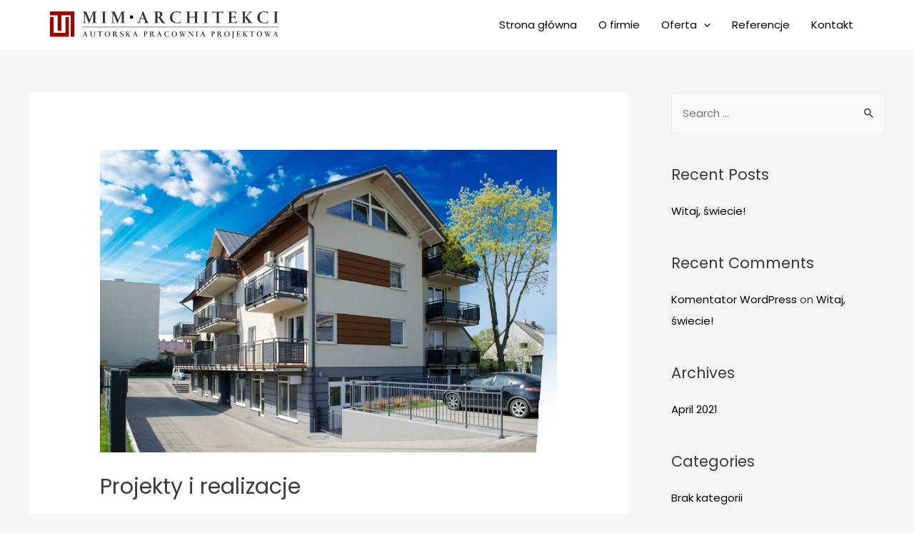

--- FILE ---
content_type: text/css
request_url: https://mimarchitekci.pl/wp-content/themes/astra-child/style.css?ver=1.0.0
body_size: 1513
content:
/**
Theme Name: Astra Child
Author: Brainstorm Force
Author URI: http://wpastra.com/about/
Description: Astra is the fastest, fully customizable & beautiful theme suitable for blogs, personal portfolios and business websites. It is very lightweight (less than 50KB on frontend) and offers unparalleled speed. Built with SEO in mind, Astra comes with schema.org code integrated so search engines will love your site. Astra offers plenty of sidebar options and widget areas giving you a full control for customizations. Furthermore, we have included special features and templates so feel free to choose any of your favorite page builder plugin to create pages flexibly. Some of the other features: # WooCommerce Ready # Responsive # Compatible with major plugins # Translation Ready # Extendible with premium addons # Regularly updated # Designed, Developed, Maintained & Supported by Brainstorm Force. Looking for a perfect base theme? Look no further. Astra is fast, fully customizable and beautiful theme!
Version: 1.0.0
License: GNU General Public License v2 or later
License URI: http://www.gnu.org/licenses/gpl-2.0.html
Text Domain: astra-child
Template: astra
*/
* 
#gw_go_portfolio_mim .gw-gopf-style-flex .gw-gopf-cats > span.gw-gopf-current a {
    background: #990100 !important;
}



#wpforms-514-field_0,
#wpforms-514-field_1,
#wpforms-514-field_2,
#wpforms-514-field_3 {
	border-top: none;
	border-left: none;
	border-right: none;
	/*border-bottom: solid #ccc 2px;*/
}

#wpforms-submit-514 {
	background: #990100 !important;
	color: #fff;
}


.foot_title {
	    padding-bottom: 10px;
    display: inline-block;
}
h2, h3, h4, h5 {
	    color: #3a3a3a !important;
    font-family: 'Poppins',sans-serif !important;
}


.nagl h2 {
    word-wrap: break-word;
    hyphens: manual;
    text-align: center;
    border: 0;
    font-style: inherit;
    outline: 0;
    vertical-align: baseline;
    clear: both;
    box-sizing: border-box;
    padding: 0;
    line-height: 1.3;
    color: #3a3a3a !important;
    font-family: 'Poppins',sans-serif !important;
    text-transform: inherit;
    margin: 0;
    font-size: 40px;
    font-weight: 700;
}
div.MaciejM h2{
    color: #cccccc !important;
    font-weight: 400 !important;
}

#slajder > div > div > div > div > div > div > div.elementor-image-carousel.swiper-wrapper.swiper-image-stretch > div.swiper-slide.swiper-slide-active > figure {
    /*margin-top: -265px;*/    
}

#sp-testimonial-free-787 > div.slick-list.draggable > div > div > div > div.tfree-testimonial-title > h3,
#tss-container-1677234461 > div > div > div > div.tss-meta-info.tss-left > div.profile-img-wrapper,
div.gw-gopf-post-header > div.gw-gopf-post-overlay > div.gw-gopf-post-overlay-inner > a:nth-child(2) {
    display: none !important;
}

footer {
    /*width: 1120px;
    margin: 0 auto;*/
}
#colophon > div.site-below-footer-wrap.ast-builder-grid-row-container.site-footer-focus-item.ast-builder-grid-row-2-equal.ast-builder-grid-row-tablet-2-equal.ast-builder-grid-row-mobile-full.ast-footer-row-stack.ast-footer-row-tablet-stack.ast-footer-row-mobile-stack > div > div {
    border-top: 1px solid #3a3a3a;
}



#gw_go_portfolio_mim .gw-gopf-style-flex a.gw-gopf-post-overlay-circle {
    background: #3a3a3a !important;
}


@media only screen and (min-width: 990px) {
    #colophon > div.site-below-footer-wrap.ast-builder-grid-row-container.site-footer-focus-item.ast-builder-grid-row-2-equal.ast-builder-grid-row-tablet-2-equal.ast-builder-grid-row-mobile-full.ast-footer-row-stack.ast-footer-row-tablet-stack.ast-footer-row-mobile-stack > div > div {
        padding-left: 0;        
        padding-right: 0;        
    }

}



@media only screen and (max-width: 769px) {
    .elementor-12 .elementor-element.elementor-element-0b7bda4 {
        margin-top: 0px;
        margin-bottom: 0px;
        z-index: 0;
    }


    #post-12 > div > div > div > section.elementor-section.elementor-top-section.elementor-element.elementor-element-61d782a.elementor-section-boxed.elementor-section-height-default.elementor-section-height-default {

    }
    .head_l {
            padding: 0px 0px 37px 19px;
    }
    .elementor-12 .elementor-element.elementor-element-93828f7 img {
        width: 100%;
        opacity: 0.77;
    }


}



--- FILE ---
content_type: image/svg+xml
request_url: https://mimarchitekci.pl/wp-content/uploads/2021/06/logo.svg
body_size: 13248
content:
<?xml version="1.0" encoding="UTF-8" standalone="no"?><!DOCTYPE svg PUBLIC "-//W3C//DTD SVG 1.1//EN" "http://www.w3.org/Graphics/SVG/1.1/DTD/svg11.dtd"><svg width="100%" height="100%" viewBox="0 0 2686 315" version="1.1" xmlns="http://www.w3.org/2000/svg" xmlns:xlink="http://www.w3.org/1999/xlink" xml:space="preserve" xmlns:serif="http://www.serif.com/" style="fill-rule:evenodd;clip-rule:evenodd;stroke-linecap:round;stroke-linejoin:round;stroke-miterlimit:10;"><g><path d="M0,0l287.028,0l-0,289.944l-43.492,-0l0,-224.787l0.021,-21.069l-110.578,0l0,179.81l-42.582,0l0,-179.81l-90.397,0l0,-44.088Zm222.488,289.944l0,-224.787l-40.517,0l-0,179.829l-140.567,0l-0,-179.829l-41.404,0l0,224.787l222.488,-0Z" style="fill:#990100;"/><path d="M379.914,179.14l2303.4,-0" style="fill:none;fill-rule:nonzero;stroke:#000;stroke-width:4.17px;"/><path d="M550.11,6.285l-5.056,0c-4.045,0 -7.078,0.745 -9.154,2.337c-2.128,1.543 -3.14,3.89 -3.14,7.03l0.692,103.4c0,4.471 0.905,7.456 2.715,9.053c1.756,1.543 4.949,2.342 9.526,2.342l4.204,-0l0,3.778l-4.63,0l-5.961,-0.213l-10.164,-0.324l-5.961,-0.16l-5.109,0.059l-6.706,0.212l-8.675,0.213c-2.82,0.155 -4.789,0.213 -5.96,0.213l-5.642,0l0,-3.778c5.163,-0 8.835,-0.272 11.177,-0.852c2.235,-0.537 3.885,-1.602 4.843,-3.246c0.904,-1.65 1.383,-4.37 1.383,-8.148l0,-0.426l-0.638,-100.58l-46.195,118.893l-4.683,-0l-47.313,-111.501l-1.49,92.235l0,1.379c0,3.087 0.426,5.434 1.278,7.19c0.904,1.697 2.661,2.975 5.268,3.778c2.608,0.852 6.121,1.278 10.538,1.278l3.832,-0l-0,3.778l-3.619,0l-3.885,-0.213c-2.182,-0.111 -4.524,-0.159 -7.025,-0.213l-5.801,-0.212l-4.364,-0.059l-3.885,0.059l-5.269,0.212c-2.235,0.054 -4.417,0.102 -6.546,0.213c-2.076,0.155 -3.566,0.213 -4.471,0.213l-3.512,0l-0,-3.778c5.694,-0 9.846,-0.485 12.4,-1.389c2.555,-0.905 4.258,-2.449 5.109,-4.572c0.852,-2.129 1.331,-5.694 1.49,-10.543l1.703,-86.104l0,-1.064c0,-6.227 -1.596,-11.235 -4.949,-14.955c-3.3,-3.672 -7.77,-5.535 -13.305,-5.535l-2.235,0l-0,-3.837l3.512,0c1.81,0 3.247,0 4.258,0.059l3.725,0.213c1.49,0.053 2.927,0.106 4.258,0.266c1.33,0.101 2.288,0.154 2.767,0.154c0.958,-0 2.608,-0.053 5.056,-0.154c2.342,-0.16 4.896,-0.213 7.504,-0.266l6.174,-0.213l4.896,-0.059l3.087,0l40.606,97.451l37.733,-97.451c2.98,0 5.269,0 6.706,0.059l5.055,0.213c1.916,0.053 3.832,0.106 5.748,0.266c1.863,0.101 3.459,0.154 4.737,0.154l6.333,-0.213l7.717,-0.314c1.17,-0.106 2.927,-0.165 5.322,-0.165l3.991,0l0,3.837Zm112.506,127.94l-6.333,0c-0.905,0 -2.661,-0.058 -5.215,-0.213c-2.555,-0.111 -5.163,-0.159 -7.877,-0.213l-6.493,-0.212c-1.596,-0.059 -3.565,-0.059 -6.013,-0.059c-1.491,0 -3.619,0.059 -6.334,0.16l-8.089,0.324c-2.714,0.155 -4.843,0.213 -6.386,0.213l-6.014,0l-0,-3.778l3.406,-0c5.269,-0 8.834,-0.852 10.804,-2.608c2.022,-1.703 3.033,-4.683 3.033,-9l0,-101.005c0,-4.417 -0.958,-7.451 -2.927,-9.101c-1.969,-1.655 -5.588,-2.448 -10.91,-2.448l-3.406,0l-0,-3.837l6.333,0l5.588,0.059l6.706,0.213c2.98,0.053 5.694,0.106 8.302,0.266c2.555,0.101 4.204,0.154 5.056,0.154c0.958,-0 2.395,-0.053 4.151,-0.154c1.809,-0.16 3.725,-0.213 5.748,-0.266l5.002,-0.213c1.331,-0.059 3.14,-0.059 5.535,-0.059l6.333,0l0,3.837l-3.619,0c-5.109,0 -8.674,0.793 -10.644,2.502c-1.969,1.644 -2.927,4.683 -2.927,9.047l0,101.005c0,4.317 1.012,7.297 3.034,9c2.022,1.756 5.588,2.608 10.804,2.608l3.352,-0l0,3.778Zm222.246,-127.94l-5.11,0c-3.991,0 -7.078,0.745 -9.153,2.337c-2.076,1.543 -3.14,3.89 -3.14,7.03l0.745,103.4c-0,4.471 0.904,7.456 2.661,9.053c1.809,1.543 4.949,2.342 9.526,2.342l4.258,-0l-0,3.778l-4.684,0l-5.907,-0.213l-10.218,-0.324l-5.961,-0.16l-5.056,0.059l-6.759,0.212l-8.621,0.213c-2.874,0.155 -4.843,0.213 -6.014,0.213l-5.641,0l-0,-3.778c5.162,-0 8.887,-0.272 11.176,-0.852c2.288,-0.537 3.938,-1.602 4.843,-3.246c0.905,-1.65 1.437,-4.37 1.437,-8.148l-0,-0.426l-0.692,-100.58l-46.195,118.893l-4.683,-0l-47.259,-111.501l-1.543,92.235l-0,1.379c-0,3.087 0.479,5.434 1.33,7.19c0.852,1.697 2.608,2.975 5.216,3.778c2.607,0.852 6.12,1.278 10.59,1.278l3.832,-0l0,3.778l-3.619,0l-3.938,-0.213c-2.182,-0.111 -4.524,-0.159 -7.025,-0.213l-5.801,-0.212l-4.364,-0.059l-3.885,0.059l-5.216,0.212c-2.288,0.054 -4.47,0.102 -6.599,0.213c-2.075,0.155 -3.566,0.213 -4.47,0.213l-3.46,0l0,-3.778c5.695,-0 9.793,-0.485 12.347,-1.389c2.608,-0.905 4.311,-2.449 5.163,-4.572c0.798,-2.129 1.277,-5.694 1.437,-10.543l1.756,-86.104l-0,-1.064c-0,-6.227 -1.65,-11.235 -4.95,-14.955c-3.299,-3.672 -7.77,-5.535 -13.358,-5.535l-2.182,0l0,-3.837l3.513,0c1.809,0 3.193,0 4.204,0.059l3.779,0.213c1.49,0.053 2.874,0.106 4.204,0.266c1.384,0.101 2.289,0.154 2.821,0.154c0.904,-0 2.608,-0.053 5.002,-0.154c2.395,-0.16 4.897,-0.213 7.558,-0.266l6.173,-0.213l4.843,-0.059l3.087,0l40.66,97.451l37.679,-97.451c3.034,0 5.269,0 6.759,0.059l5.056,0.213c1.916,0.053 3.778,0.106 5.694,0.266c1.863,0.101 3.46,0.154 4.737,0.154l6.386,-0.213l7.717,-0.314c1.118,-0.106 2.927,-0.165 5.269,-0.165l4.045,0l-0,3.837Zm278.764,127.94l-5.854,0c-0.958,0 -2.714,-0.058 -5.269,-0.213c-2.608,-0.111 -5.322,-0.159 -8.089,-0.213l-6.387,-0.212l-4.789,-0.059c-1.97,0 -3.407,0 -4.311,0.059l-3.513,0.212l-4.896,0.213l-5.748,0.213l-6.865,0l-0,-3.778c3.885,-0 6.812,-0.485 8.675,-1.389c1.916,-0.905 2.874,-2.922 2.874,-6.174c-0,-3.619 -1.065,-7.823 -3.194,-12.554l-10.005,-24.327l-41.884,-0l-8.674,22.357c-1.916,5.11 -2.874,9.415 -2.874,12.928c-0,3.943 1.277,6.498 3.831,7.557c2.608,1.064 5.855,1.602 9.74,1.602l-0,3.778l-4.63,0c-0.639,0 -1.916,-0.058 -3.832,-0.213c-1.863,-0.111 -3.885,-0.159 -6.014,-0.213l-5.003,-0.212l-4.098,-0.059c-1.064,0 -2.554,0.059 -4.31,0.16l-5.376,0.324c-1.809,0.155 -3.246,0.213 -4.364,0.213l-5.428,0l-0,-3.778c4.577,-0 8.036,-0.485 10.378,-1.491c2.341,-0.963 4.843,-3.565 7.344,-7.668c2.555,-4.205 5.748,-11.118 9.473,-20.809l39.33,-100l7.503,-0l43.268,107.349c2.927,7.02 5.641,12.241 8.089,15.482c2.449,3.299 4.737,5.269 6.813,6.014c2.128,0.75 4.843,1.123 8.089,1.123l-0,3.778Zm-60.617,-56.253l-17.882,-45.135l-17.616,45.135l35.498,0Zm257.263,55.402c-8.674,1.756 -17.296,2.714 -25.918,2.714c-7.291,-0 -12.719,-1.384 -16.391,-4.157c-3.672,-2.762 -7.398,-7.344 -11.283,-13.73l-23.842,-40.069c-1.756,-2.933 -3.406,-4.843 -5.056,-5.86c-1.65,-1.006 -4.204,-1.49 -7.77,-1.49l-1.011,0c-1.65,0 -3.619,0.272 -5.961,0.697l0,44.013c0,5.849 0.958,9.84 2.927,11.868c1.969,2.075 5.482,3.087 10.697,3.087l3.353,-0l0,3.778l-6.333,0c-0.851,0 -2.608,-0.058 -5.269,-0.213c-2.607,-0.111 -5.428,-0.159 -8.408,-0.213l-6.653,-0.212l-5.269,-0.059c-1.543,0 -3.618,0.059 -6.226,0.16l-8.036,0.324c-2.661,0.155 -4.79,0.213 -6.334,0.213l-6.226,0l-0,-3.778l3.619,-0c5.109,-0 8.675,-0.852 10.75,-2.608c2.076,-1.703 3.087,-4.683 3.087,-9l-0,-98.93c-0,-3.778 -0.479,-6.604 -1.49,-8.414c-0.958,-1.857 -2.768,-3.086 -5.376,-3.725c-2.607,-0.527 -6.333,-0.851 -11.176,-0.851l0,-3.779c0.479,-0 8.888,-0.58 25.12,-1.751c7.291,-0.639 15.327,-0.91 24.215,-0.91c18.627,-0 31.932,2.719 39.915,8.095c8.036,5.423 11.974,12.98 11.974,22.719c0,6.711 -1.703,12.613 -5.162,17.722c-3.513,5.109 -9.527,10.006 -17.988,14.694l32.144,47.312c4.95,7.393 9.633,12.502 14.05,15.274c4.311,2.763 9.42,4.205 15.327,4.359l0,2.72Zm-65.14,-96.759c-0,-6.062 -0.852,-11.277 -2.715,-15.694c-1.809,-4.476 -4.523,-7.93 -8.142,-10.431c-3.619,-2.507 -8.143,-3.779 -13.412,-3.779c-3.086,-0 -5.694,0.154 -7.823,0.479l0,56.94c4.471,0.271 7.398,0.425 8.675,0.425c8.622,0 14.635,-2.336 18.148,-7.019c3.566,-4.684 5.269,-11.661 5.269,-20.921m244.863,70.788l-4.257,12.666c-0.958,2.815 -1.757,5.423 -2.395,7.77c-0.639,2.336 -1.118,4.359 -1.437,5.96c-10.431,1.485 -22.459,2.236 -36.136,2.236c-18.627,-0 -34.38,-2.608 -47.153,-7.77c-12.773,-5.109 -22.352,-12.667 -28.685,-22.565c-6.387,-9.846 -9.527,-21.714 -9.527,-35.61c0,-5.636 0.905,-12.187 2.768,-19.579c1.809,-7.345 5.481,-14.902 10.91,-22.672c5.375,-7.77 13.358,-14.321 23.949,-19.531c10.644,-5.221 24.268,-7.829 40.872,-7.829l18.734,0.639c1.383,-0 3.299,0.111 5.641,0.271c2.448,0.106 4.311,0.208 5.748,0.208c1.383,0.058 2.873,0.111 4.47,0.271c1.543,0.101 2.661,0.154 3.353,0.154l9.739,0c-0.106,5.168 -0.213,10.703 -0.213,16.717l0,12.075l-3.566,0c-0.319,-7.078 -2.98,-12.501 -8.089,-16.067c-1.863,-1.33 -4.311,-2.506 -7.344,-3.411c-2.981,-0.953 -6.706,-1.756 -11.017,-2.337c-4.364,-0.638 -8.781,-0.958 -13.198,-0.958c-19.532,0 -33.635,5.216 -42.31,15.482c-8.675,10.33 -13.039,24.854 -13.039,43.539c0,14.263 2.715,26.072 8.143,35.551c5.428,9.414 12.507,16.338 21.341,20.644c8.835,4.369 18.361,6.492 28.739,6.492c21.288,0 34.699,-7.445 40.181,-22.346l3.778,-0Zm205.588,26.822l-6.44,0c-0.852,0 -2.661,-0.058 -5.375,-0.213c-2.714,-0.111 -5.535,-0.159 -8.409,-0.213l-6.652,-0.212l-5.269,-0.059l-4.258,0.059l-5.268,0.212c-2.289,0.054 -4.418,0.102 -6.546,0.213c-2.076,0.155 -3.513,0.213 -4.418,0.213l-6.067,0l0,-3.778l3.353,-0c4.896,-0 8.409,-0.852 10.591,-2.507c2.182,-1.698 3.246,-4.683 3.246,-9.101l0,-48.264l-65.141,-0l0,48.264c0,4.045 1.012,6.978 2.927,8.787c1.863,1.857 5.589,2.821 10.911,2.821l3.406,-0l-0,3.778l-6.334,0l-4.843,-0.213c-2.661,-0.111 -5.481,-0.159 -8.408,-0.213l-6.866,-0.212l-5.481,-0.059l-4.63,0.059l-5.109,0.212l-6.387,0.213c-2.129,0.155 -3.672,0.213 -4.683,0.213l-6.014,0l0,-3.778l3.619,-0c5.482,-0 9.154,-0.964 10.91,-2.821c1.81,-1.868 2.714,-4.742 2.714,-8.787l0,-101.218c0,-4.103 -0.958,-6.977 -2.874,-8.733c-1.862,-1.757 -5.534,-2.603 -10.963,-2.603l-3.406,0l0,-3.837l6.227,0l5.056,0.059l6.546,0.213c2.874,0.053 5.694,0.106 8.462,0.266c2.767,0.101 4.63,0.154 5.641,0.154c1.224,-0 2.767,-0.053 4.683,-0.154c1.916,-0.16 3.832,-0.213 5.748,-0.266l4.896,-0.213c1.277,-0.059 3.034,-0.059 5.375,-0.059l6.121,0l-0,3.837l-3.406,0c-5.695,0 -9.474,0.846 -11.23,2.603c-1.756,1.756 -2.608,4.683 -2.608,8.733l0,43.369l65.141,-0l0,-43.369c0,-4.204 -0.905,-7.19 -2.82,-8.834c-1.916,-1.709 -5.588,-2.502 -11.017,-2.502l-3.353,0l0,-3.837l6.28,0l5.056,0.059l6.546,0.213c2.821,0.053 5.641,0.106 8.462,0.266c2.874,0.101 4.737,0.154 5.801,0.154c1.171,-0 2.821,-0.053 5.003,-0.154c2.182,-0.16 4.364,-0.213 6.546,-0.266l5.002,-0.213l4.045,-0.059l5.961,0l-0,3.837l-3.353,0c-5.375,0 -9.048,0.905 -10.964,2.714c-1.915,1.81 -2.873,4.684 -2.873,8.622l-0,101.218c-0,3.305 0.479,5.748 1.437,7.403c0.957,1.597 2.448,2.714 4.417,3.353c2.075,0.532 4.683,0.852 7.983,0.852l3.353,-0l-0,3.778Zm113.304,0l-6.333,0c-0.905,0 -2.661,-0.058 -5.216,-0.213c-2.554,-0.111 -5.215,-0.159 -7.929,-0.213l-6.493,-0.212c-1.597,-0.059 -3.566,-0.059 -5.961,-0.059c-1.543,0 -3.672,0.059 -6.333,0.16l-8.089,0.324c-2.714,0.155 -4.896,0.213 -6.387,0.213l-6.013,0l-0,-3.778l3.406,-0c5.215,-0 8.834,-0.852 10.803,-2.608c2.023,-1.703 3.034,-4.683 3.034,-9l-0,-101.005c-0,-4.417 -1.011,-7.451 -2.98,-9.101c-1.97,-1.655 -5.535,-2.448 -10.857,-2.448l-3.406,0l-0,-3.837l6.333,0l5.588,0.059l6.706,0.213c2.927,0.053 5.641,0.106 8.249,0.266c2.554,0.101 4.257,0.154 5.055,0.154c1.012,-0 2.395,-0.053 4.205,-0.154c1.809,-0.16 3.672,-0.213 5.748,-0.266l4.949,-0.213c1.33,-0.059 3.193,-0.059 5.588,-0.059l6.333,0l0,3.837l-3.619,0c-5.109,0 -8.675,0.793 -10.697,2.502c-1.916,1.644 -2.927,4.683 -2.927,9.047l-0,101.005c-0,4.317 1.011,7.297 3.087,9c2.022,1.756 5.588,2.608 10.75,2.608l3.406,-0l0,3.778Zm177.967,-102.554l-3.779,0c-0.426,-5.322 -1.331,-9.42 -2.661,-12.241c-1.331,-2.772 -3.459,-4.683 -6.28,-5.8c-2.821,-1.017 -6.918,-1.544 -12.294,-1.544l-27.035,0l-0,106.753c-0,4.045 0.958,6.919 2.98,8.787c1.969,1.857 5.641,2.821 11.07,2.821l3.406,-0l-0,3.778l-6.44,0c-0.905,0 -2.661,-0.058 -5.375,-0.213c-2.714,-0.111 -5.535,-0.159 -8.462,-0.213l-6.652,-0.212l-5.216,-0.059l-3.459,0.059l-4.417,0.212l-6.546,0.213c-2.448,0.155 -4.577,0.213 -6.28,0.213l-6.333,0l-0,-3.778l4.044,-0c5.003,-0 8.462,-0.852 10.431,-2.608c1.969,-1.703 2.981,-4.683 2.981,-9l-0,-106.753l-27.036,0c-5.322,0 -9.42,0.527 -12.294,1.544c-2.874,1.117 -4.949,3.028 -6.28,5.848c-1.277,2.826 -2.128,6.919 -2.607,12.193l-3.779,0l0.692,-31.671l3.566,0c1.596,1.118 3.299,1.969 5.109,2.448c1.703,0.479 3.725,0.692 5.96,0.692l97.552,-0c2.608,-0 4.577,-0.154 6.014,-0.527c1.383,-0.378 3.14,-1.224 5.215,-2.613l3.459,0l0.746,31.671Zm163.49,74.454l-9.366,28.1c-1.757,0 -4.95,-0.058 -9.58,-0.213c-4.63,-0.111 -9.526,-0.159 -14.742,-0.213l-12.294,-0.212l-10.963,-0.059l-9.154,0.059l-12.187,0.212l-15.7,0.213c-5.109,0.155 -8.728,0.213 -10.697,0.213l-5.801,0l0,-3.778l3.566,-0c5.269,-0 8.888,-0.852 10.857,-2.608c1.969,-1.703 2.98,-4.683 2.98,-9l0,-101.378c0,-4.369 -0.958,-7.344 -2.874,-8.839c-1.916,-1.544 -5.535,-2.284 -10.963,-2.284l-3.353,0l0,-3.89l8.728,0l8.675,0.112l11.229,0.16l12.028,0.207c3.14,0.059 5.482,0.16 6.865,0.213c1.224,-0 4.045,-0.053 8.515,-0.154c4.418,-0.112 9.048,-0.213 13.891,-0.266l11.229,-0.16l8.728,-0.112l8.994,0l0.426,28.845l-3.512,0c-0.267,-7.605 -2.289,-13.033 -6.121,-16.333c-3.725,-3.246 -9.366,-4.896 -16.87,-4.896l-31.081,-0l0,50.926l26.77,-0c5.801,-0 10.058,-1.331 12.773,-3.933c2.661,-2.608 4.47,-6.333 5.322,-11.23l3.778,0l0,40.176l-3.778,-0c-0.692,-6.009 -2.874,-10.426 -6.6,-13.252c-3.778,-2.762 -9.526,-4.204 -17.349,-4.204l-21.129,-0l0,46.04c0,7.557 3.726,11.384 11.123,11.384l22.353,-0c14.741,-0 25.173,-6.653 31.293,-19.846l3.991,0Zm180.521,28.1l-6.705,0c-0.958,0 -2.821,-0.058 -5.589,-0.213l-8.408,-0.213l-6.653,-0.212l-5.215,-0.059l-3.406,0.059l-4.524,0.212l-6.706,0.213c-2.394,0.155 -4.523,0.213 -6.333,0.213l-3.832,0l0,-4.05l3.353,0c5.535,0 8.303,-1.485 8.303,-4.417c-0,-1.331 -1.012,-3.353 -2.928,-6.062l-35.231,-46.306c-1.437,-1.591 -2.554,-2.336 -3.353,-2.336c-0.585,-0 -0.851,0.266 -0.851,0.851l-0,47.147c-0,2.986 0.426,5.322 1.277,6.919c0.798,1.602 2.235,2.719 4.311,3.411c2.075,0.692 4.79,1.065 8.249,1.065l3.246,-0l0,3.778l-6.226,0c-0.905,0 -2.715,-0.058 -5.482,-0.213l-8.356,-0.213l-6.599,-0.212l-5.162,-0.059c-2.289,0 -3.992,0 -5.162,0.059l-4.258,0.212l-5.641,0.213c-2.023,0.155 -3.885,0.213 -5.642,0.213l-6.226,0l-0,-3.778l3.725,-0c3.459,-0 6.12,-0.373 8.143,-1.065c1.969,-0.692 3.406,-1.809 4.204,-3.411c0.852,-1.597 1.277,-3.933 1.277,-6.919l0,-101.431c0,-4.364 -0.958,-7.344 -2.927,-8.946c-1.969,-1.645 -5.588,-2.39 -10.91,-2.39l-3.246,0l-0,-3.837l6.439,0l4.471,0.059l7.078,0.213c3.14,0.053 6.174,0.106 9.101,0.266l5.002,0.154l5.269,-0.154l9.846,-0.373l5.322,-0.165l6.173,0l0,3.837l-3.459,0c-5.269,0 -8.888,0.745 -10.857,2.337c-1.969,1.543 -2.98,4.47 -2.98,8.786l-0,48.962c-0,0.58 0.213,0.846 0.638,0.846c0.799,0 1.81,-0.739 3.087,-2.283l47.099,-49.707c2.236,-2.56 3.3,-4.47 3.3,-5.7c0,-2.182 -3.193,-3.241 -9.579,-3.241l-6.014,0l-0,-3.837l4.683,0l4.204,0.059l5.322,0.213c2.289,0.053 4.577,0.106 6.866,0.266c2.235,0.101 3.725,0.154 4.577,0.154c0.745,-0 2.235,-0.053 4.417,-0.154c2.182,-0.16 4.47,-0.213 6.865,-0.266l5.375,-0.213l4.098,-0.059l3.14,0l0,3.837c-13.251,0.58 -25.545,7.02 -36.775,19.42l-29.962,31.932l43.321,56.737c4.576,6.062 8.462,10.112 11.601,12.188c3.194,2.017 7.132,3.246 11.815,3.613l0,4.05Zm186.269,-26.822l-4.258,12.666c-0.958,2.815 -1.756,5.423 -2.395,7.77c-0.638,2.336 -1.117,4.359 -1.436,5.96c-10.432,1.485 -22.459,2.236 -36.137,2.236c-18.626,-0 -34.379,-2.608 -47.152,-7.77c-12.773,-5.109 -22.352,-12.667 -28.686,-22.565c-6.386,-9.846 -9.526,-21.714 -9.526,-35.61c0,-5.636 0.905,-12.187 2.768,-19.579c1.862,-7.345 5.481,-14.902 10.91,-22.672c5.375,-7.77 13.358,-14.321 23.948,-19.531c10.644,-5.221 24.269,-7.829 40.873,-7.829l18.733,0.639c1.384,-0 3.3,0.111 5.642,0.271c2.448,0.106 4.31,0.208 5.747,0.208c1.437,0.058 2.874,0.111 4.471,0.271c1.543,0.101 2.661,0.154 3.353,0.154l9.739,0c-0.107,5.168 -0.213,10.703 -0.213,16.717l-0,12.075l-3.566,0c-0.319,-7.078 -2.98,-12.501 -8.036,-16.067c-1.916,-1.33 -4.364,-2.506 -7.397,-3.411c-2.981,-0.953 -6.706,-1.756 -11.017,-2.337c-4.364,-0.638 -8.781,-0.958 -13.198,-0.958c-19.532,0 -33.635,5.216 -42.31,15.482c-8.675,10.33 -13.039,24.854 -13.039,43.539c0,14.263 2.714,26.072 8.143,35.551c5.428,9.414 12.506,16.338 21.341,20.644c8.834,4.369 18.361,6.492 28.739,6.492c21.287,0 34.699,-7.445 40.18,-22.346l3.779,-0Zm116.817,26.822l-6.28,0c-0.958,0 -2.714,-0.058 -5.269,-0.213c-2.501,-0.111 -5.162,-0.159 -7.876,-0.213l-6.493,-0.212c-1.597,-0.059 -3.566,-0.059 -6.014,-0.059c-1.49,0 -3.619,0.059 -6.28,0.16l-8.142,0.324c-2.714,0.155 -4.843,0.213 -6.387,0.213l-5.96,0l-0,-3.778l3.353,-0c5.268,-0 8.834,-0.852 10.856,-2.608c1.97,-1.703 2.981,-4.683 2.981,-9l-0,-101.005c-0,-4.417 -0.958,-7.451 -2.927,-9.101c-1.97,-1.655 -5.588,-2.448 -10.91,-2.448l-3.353,0l-0,-3.837l6.28,0l5.588,0.059l6.759,0.213c2.927,0.053 5.641,0.106 8.249,0.266c2.554,0.101 4.204,0.154 5.056,0.154c1.011,-0 2.394,-0.053 4.204,-0.154c1.756,-0.16 3.672,-0.213 5.694,-0.266l5.003,-0.213c1.331,-0.059 3.14,-0.059 5.588,-0.059l6.28,0l0,3.837l-3.566,0c-5.162,0 -8.728,0.793 -10.697,2.502c-1.969,1.644 -2.927,4.683 -2.927,9.047l0,101.005c0,4.317 1.011,7.297 3.034,9c2.075,1.756 5.641,2.608 10.803,2.608l3.353,-0l0,3.778Z" style="fill:#333;"/><rect x="941.434" y="47.901" width="33.954" height="34.013"/><path d="M444.149,289.092l-2.661,0l-2.395,-0.053l-3.726,-0.106l-2.873,-0.107l-4.152,0l-1.596,0.107l-2.235,0.047l-2.661,0.112l-3.087,0l-0,-1.703c1.756,0 3.087,-0.213 3.938,-0.638c0.852,-0.432 1.277,-1.331 1.277,-2.768c0,-1.703 -0.479,-3.619 -1.436,-5.748l-4.524,-11.122l-19.106,-0l-3.991,10.218c-0.852,2.336 -1.278,4.31 -1.278,5.854c0,1.863 0.586,2.98 1.757,3.459c1.17,0.479 2.661,0.745 4.417,0.745l-0,1.703l-2.129,0l-1.703,-0.053l-2.767,-0.106l-2.289,-0.107l-1.863,0l-1.969,0.053l-2.448,0.16l-1.969,0.053l-2.501,0l-0,-1.703c2.075,0 3.672,-0.213 4.736,-0.692c1.065,-0.425 2.182,-1.596 3.353,-3.512c1.171,-1.863 2.608,-5.056 4.311,-9.42l17.935,-45.609l3.406,-0l19.744,48.909c1.331,3.246 2.555,5.588 3.673,7.078c1.117,1.49 2.182,2.395 3.14,2.767c0.958,0.32 2.182,0.479 3.672,0.479l-0,1.703Zm-27.621,-25.652l-8.143,-20.542l-8.036,20.542l16.179,0Zm119.744,-32.677l-2.076,0c-2.288,0 -3.938,0.373 -4.896,1.118c-0.905,0.745 -1.384,2.076 -1.384,3.88l0,32.256c0,4.843 -0.904,8.888 -2.661,12.134c-1.809,3.247 -4.63,5.695 -8.568,7.345c-3.885,1.596 -8.888,2.448 -15.114,2.448c-3.353,-0 -6.972,-0.479 -10.751,-1.384c-3.725,-0.91 -7.184,-2.874 -10.218,-5.907c-3.033,-2.986 -4.577,-7.345 -4.577,-12.986l0,-33.635c0,-2.075 -0.425,-3.459 -1.33,-4.151c-0.905,-0.745 -2.555,-1.118 -4.95,-1.118l-1.543,0l-0,-1.703l5.162,0l2.981,0.107l3.831,0.106l2.608,0.107l2.342,-0.107l2.98,-0.106l2.182,-0.107l4.79,0l-0,1.703l-1.65,0c-2.395,0 -4.045,0.373 -4.949,1.118c-0.905,0.745 -1.331,2.129 -1.331,4.151l0,33.954c0,5.642 1.331,9.899 3.992,12.773c2.607,2.874 7.078,4.311 13.305,4.311c5.641,-0 10.005,-1.384 13.145,-4.151c3.087,-2.768 4.63,-6.812 4.63,-12.134l-0,-33.475c-0,-2.661 -0.426,-4.418 -1.224,-5.269c-0.852,-0.852 -2.555,-1.278 -5.162,-1.278l-1.703,0l-0,-1.703l2.022,0l2.395,0.048l5.002,0.165l2.448,0.107l2.236,-0.107l2.182,-0.106l1.596,-0.107l4.258,0l-0,1.703Zm80.415,11.602l-1.703,0c-0.213,-2.448 -0.639,-4.31 -1.224,-5.588c-0.586,-1.277 -1.544,-2.128 -2.821,-2.661c-1.33,-0.479 -3.193,-0.692 -5.641,-0.692l-12.294,0l0,48.696c0,1.81 0.426,3.14 1.33,3.992c0.905,0.851 2.555,1.277 5.056,1.277l1.544,0l-0,1.703l-2.927,0l-2.448,-0.053l-3.885,-0.106l-3.034,-0.107l-3.938,0l-2.023,0.107l-2.98,0.106l-2.874,0.053l-2.874,0l0,-1.703l1.863,0c2.235,0 3.832,-0.372 4.737,-1.171c0.904,-0.798 1.33,-2.128 1.33,-4.098l0,-48.696l-12.294,0c-2.448,0 -4.31,0.213 -5.588,0.692c-1.33,0.533 -2.288,1.384 -2.874,2.661c-0.585,1.331 -1.011,3.193 -1.17,5.588l-1.757,0l0.32,-14.475l1.596,-0c0.745,0.532 1.544,0.958 2.342,1.17c0.798,0.213 1.703,0.32 2.767,0.32l44.439,-0c1.224,-0 2.075,-0.107 2.767,-0.272c0.586,-0.154 1.384,-0.58 2.342,-1.218l1.596,-0l0.32,14.475Zm89.888,16.392c-0,4.63 -0.799,8.834 -2.342,12.666c-1.543,3.832 -3.725,7.132 -6.546,9.846c-2.767,2.714 -6.12,4.843 -10.058,6.381c-3.939,1.495 -8.196,2.294 -12.88,2.294c-6.12,-0 -11.602,-1.278 -16.445,-3.885c-4.842,-2.608 -8.568,-6.227 -11.229,-10.91c-2.661,-4.737 -3.938,-10.117 -3.938,-16.179c-0,-5.269 1.171,-10.218 3.512,-14.955c2.342,-4.683 5.908,-8.515 10.698,-11.442c4.736,-2.98 10.537,-4.417 17.296,-4.417c5.056,-0 9.633,0.745 13.624,2.341c3.992,1.544 7.344,3.779 10.059,6.653c2.714,2.82 4.789,6.12 6.173,9.845c1.384,3.726 2.076,7.664 2.076,11.762m-12.507,-0.053c0,-5.908 -0.798,-10.91 -2.342,-15.008c-1.543,-4.151 -3.778,-7.291 -6.758,-9.473c-2.928,-2.182 -6.493,-3.247 -10.591,-3.247c-5.269,0 -9.314,1.491 -12.081,4.418c-2.767,2.98 -4.577,6.492 -5.428,10.59c-0.852,4.098 -1.224,8.675 -1.224,13.784c-0,6.546 1.33,12.72 3.991,18.569c2.661,5.806 7.983,8.733 15.913,8.733c7.344,-0 12.24,-2.661 14.795,-8.036c2.448,-5.375 3.725,-12.188 3.725,-20.33m104.63,30.016c-3.938,0.798 -7.877,1.224 -11.815,1.224c-3.3,-0 -5.801,-0.586 -7.504,-1.863c-1.65,-1.277 -3.353,-3.353 -5.109,-6.28l-10.857,-18.254c-0.798,-1.331 -1.596,-2.235 -2.341,-2.661c-0.745,-0.479 -1.916,-0.692 -3.566,-0.692l-0.426,-0c-0.745,-0 -1.65,0.106 -2.714,0.319l-0,20.064c-0,2.661 0.426,4.471 1.33,5.428c0.905,0.905 2.502,1.384 4.843,1.384l1.544,0l-0,1.703l-2.874,0l-2.395,-0.053l-3.832,-0.106l-3.033,-0.107l-2.395,0l-2.874,0.053l-3.619,0.16l-2.927,0.053l-2.821,0l0,-1.703l1.65,0c2.342,0 3.938,-0.372 4.896,-1.171c0.958,-0.798 1.437,-2.128 1.437,-4.098l0,-45.13c0,-1.703 -0.266,-3.033 -0.692,-3.832c-0.425,-0.851 -1.277,-1.437 -2.448,-1.703c-1.224,-0.213 -2.874,-0.372 -5.109,-0.372l0,-1.703l11.442,-0.852c3.353,-0.266 7.025,-0.372 11.017,-0.372c8.515,-0 14.582,1.224 18.254,3.672c3.619,2.501 5.429,5.907 5.429,10.378c-0,3.033 -0.799,5.747 -2.342,8.089c-1.597,2.289 -4.364,4.524 -8.196,6.653l14.636,21.607c2.288,3.353 4.417,5.694 6.386,6.971c2.022,1.225 4.311,1.916 7.025,1.97l-0,1.224Zm-29.697,-44.119c0,-2.768 -0.425,-5.109 -1.224,-7.132c-0.851,-2.022 -2.075,-3.619 -3.725,-4.79c-1.65,-1.117 -3.725,-1.703 -6.12,-1.703c-1.437,0 -2.608,0.054 -3.566,0.213l-0,25.971c2.022,0.107 3.353,0.213 3.938,0.213c3.938,0 6.706,-1.117 8.302,-3.246c1.597,-2.129 2.395,-5.269 2.395,-9.526m95.476,26.929c0,3.353 -0.851,6.386 -2.501,9.207c-1.703,2.767 -4.204,5.002 -7.557,6.705c-3.353,1.65 -7.398,2.502 -12.187,2.502c-3.194,-0 -6.813,-0.479 -10.857,-1.331c-1.544,-0.372 -2.768,-0.479 -3.619,-0.479c-0.958,0 -1.81,0.373 -2.448,1.065l-1.703,-0l-0.213,-1.384c-0.639,-3.992 -1.49,-7.983 -2.502,-12.028l1.544,-0.479c1.703,4.045 4.257,7.02 7.77,8.888c3.566,1.916 7.238,2.874 11.176,2.874c3.353,-0 6.12,-0.532 8.355,-1.65c2.182,-1.064 3.779,-2.501 4.737,-4.204c0.958,-1.703 1.437,-3.46 1.437,-5.322c-0,-2.289 -0.905,-4.311 -2.661,-6.121c-1.809,-1.809 -5.375,-3.938 -10.644,-6.439c-3.459,-1.65 -6.227,-3.087 -8.249,-4.258c-1.969,-1.224 -3.885,-2.607 -5.694,-4.204c-1.81,-1.65 -3.14,-3.3 -4.045,-5.109c-0.905,-1.756 -1.331,-3.779 -1.331,-6.019c0,-2.869 0.692,-5.477 2.182,-7.871c1.49,-2.395 3.672,-4.258 6.546,-5.642c2.874,-1.383 6.333,-2.075 10.378,-2.075c3.3,-0 7.078,0.479 11.283,1.49c1.65,0.426 3.033,0.585 4.151,0.585c0.745,0 1.224,-0.266 1.543,-0.798l1.703,0l0.266,12.826l-1.437,-0c-0.851,-3.779 -2.767,-6.653 -5.694,-8.515c-2.874,-1.81 -6.333,-2.768 -10.218,-2.768c-3.726,0 -6.706,0.793 -8.888,2.448c-2.182,1.597 -3.3,3.667 -3.3,6.227c0,1.011 0.213,2.023 0.586,2.98c0.372,0.905 1.118,1.863 2.129,2.768c1.064,0.958 2.395,1.863 4.044,2.767c1.65,0.9 3.619,1.863 5.908,2.981c4.79,2.235 8.568,4.31 11.442,6.226c2.821,1.916 4.949,3.992 6.386,6.28c1.437,2.289 2.182,4.896 2.182,7.877m82.757,17.562l-3.087,0l-2.554,-0.053l-3.832,-0.106l-3.034,-0.107l-3.885,0l-2.075,0.107l-3.087,0.106l-2.874,0.053l-1.756,0l-0,-1.809l1.543,-0c2.501,-0 3.779,-0.692 3.779,-2.023c-0,-0.585 -0.479,-1.543 -1.331,-2.767l-16.072,-21.128c-0.639,-0.692 -1.171,-1.065 -1.543,-1.065c-0.213,0 -0.373,0.16 -0.373,0.373l0,21.554c0,1.33 0.213,2.395 0.585,3.14c0.373,0.692 1.012,1.224 1.97,1.543c0.958,0.32 2.182,0.479 3.725,0.479l1.543,0l0,1.703l-2.874,0l-2.501,-0.053l-3.778,-0.106l-3.034,-0.107l-4.683,0l-1.969,0.107l-2.555,0.106l-2.555,0.053l-2.873,0l-0,-1.703l1.703,0c1.543,0 2.767,-0.159 3.725,-0.479c0.905,-0.319 1.543,-0.851 1.916,-1.543c0.372,-0.745 0.585,-1.81 0.585,-3.14l0,-46.301c0,-1.969 -0.479,-3.353 -1.33,-4.045c-0.905,-0.745 -2.555,-1.118 -5.003,-1.118l-1.49,0l0,-1.703l5.003,0l3.193,0.107l4.151,0.106l2.288,0.107l2.395,-0.107l4.524,-0.165l2.395,-0.048l2.821,0l-0,1.703l-1.597,0c-2.342,0 -3.992,0.373 -4.896,1.065c-0.905,0.745 -1.384,2.075 -1.384,4.045l0,22.299c0,0.266 0.106,0.425 0.319,0.425c0.32,0 0.799,-0.372 1.384,-1.064l21.501,-22.672c0.958,-1.17 1.49,-2.022 1.49,-2.607c-0,-0.958 -1.49,-1.491 -4.364,-1.491l-2.767,0l-0,-1.703l4.044,0l2.448,0.107l3.087,0.106l2.129,0.107l2.022,-0.107l3.087,-0.106l2.501,-0.107l3.3,0l-0,1.703c-6.067,0.267 -11.655,3.194 -16.818,8.888l-13.624,14.529l19.745,25.865c2.075,2.767 3.832,4.63 5.322,5.588c1.437,0.905 3.193,1.49 5.375,1.65l-0,1.809Zm86.961,0l-2.714,0l-2.395,-0.053l-3.673,-0.106l-2.927,-0.107l-4.151,0l-1.596,0.107l-2.236,0.047l-2.607,0.112l-3.14,0l-0,-1.703c1.809,0 3.086,-0.213 3.991,-0.638c0.852,-0.432 1.277,-1.331 1.277,-2.768c0,-1.703 -0.479,-3.619 -1.436,-5.748l-4.577,-11.122l-19.106,-0l-3.938,10.218c-0.905,2.336 -1.331,4.31 -1.331,5.854c0,1.863 0.585,2.98 1.756,3.459c1.224,0.479 2.661,0.745 4.471,0.745l-0,1.703l-2.129,0l-1.756,-0.053l-2.714,-0.106l-2.289,-0.107l-1.863,0l-1.969,0.053l-2.501,0.16l-1.969,0.053l-2.448,0l-0,-1.703c2.075,0 3.619,-0.213 4.736,-0.692c1.065,-0.425 2.182,-1.596 3.353,-3.512c1.171,-1.863 2.608,-5.056 4.311,-9.42l17.882,-45.609l3.459,-0l19.744,48.909c1.331,3.246 2.555,5.588 3.673,7.078c1.117,1.49 2.182,2.395 3.086,2.767c1.012,0.32 2.236,0.479 3.726,0.479l-0,1.703Zm-27.674,-25.652l-8.143,-20.542l-8.036,20.542l16.179,0Zm138.211,-20.01c-0,3.087 -0.692,5.854 -2.182,8.196c-1.437,2.341 -3.779,4.204 -7.078,5.641c-3.247,1.437 -7.504,2.129 -12.72,2.129l-2.182,-0.054l-2.235,-0.053l-0,22.938c-0,1.863 0.426,3.193 1.384,3.991c0.904,0.799 2.554,1.171 4.896,1.171l1.543,0l0,1.703l-2.927,0l-2.448,-0.053l-3.885,-0.106l-3.034,-0.107l-2.394,0l-2.874,0.053l-3.566,0.16l-2.874,0.053l-2.874,0l0,-1.809l1.65,-0c2.289,-0 3.938,-0.373 4.896,-1.171c0.905,-0.798 1.384,-2.129 1.384,-4.098l0,-45.024c0,-1.862 -0.16,-3.14 -0.532,-3.938c-0.373,-0.798 -1.118,-1.331 -2.235,-1.597c-1.171,-0.213 -2.927,-0.372 -5.269,-0.372l-0,-1.703c0.426,-0 1.224,-0.053 2.448,-0.16l3.832,-0.319l5.002,-0.32l4.311,-0.266l5.163,-0.159c10.005,-0 16.604,1.49 19.904,4.577c3.246,3.028 4.896,6.599 4.896,10.697m-12.187,-0.266c-0,-3.939 -0.799,-6.972 -2.342,-9.048c-1.597,-2.075 -4.258,-3.14 -8.143,-3.14c-0.958,0 -2.235,0.054 -3.725,0.213l-0,25.333l2.767,-0c3.779,-0 6.653,-0.958 8.569,-2.821c1.916,-1.916 2.874,-5.428 2.874,-10.537m100.372,45.556c-3.938,0.798 -7.877,1.224 -11.868,1.224c-3.3,-0 -5.748,-0.586 -7.451,-1.863c-1.65,-1.277 -3.353,-3.353 -5.109,-6.28l-10.91,-18.254c-0.798,-1.331 -1.543,-2.235 -2.288,-2.661c-0.746,-0.479 -1.916,-0.692 -3.566,-0.692l-0.426,-0c-0.745,-0 -1.65,0.106 -2.714,0.319l-0,20.064c-0,2.661 0.426,4.471 1.33,5.428c0.905,0.905 2.502,1.384 4.843,1.384l1.544,0l-0,1.703l-2.874,0l-2.395,-0.053l-3.832,-0.106l-3.087,-0.107l-2.341,0l-2.874,0.053l-3.672,0.16l-2.874,0.053l-2.821,0l0,-1.703l1.65,0c2.288,0 3.938,-0.372 4.896,-1.171c0.905,-0.798 1.384,-2.128 1.384,-4.098l-0,-45.13c-0,-1.703 -0.213,-3.033 -0.639,-3.832c-0.479,-0.851 -1.277,-1.437 -2.501,-1.703c-1.171,-0.213 -2.874,-0.372 -5.056,-0.372l0,-1.703l11.442,-0.852c3.3,-0.266 6.972,-0.372 11.017,-0.372c8.515,-0 14.582,1.224 18.254,3.672c3.619,2.501 5.429,5.907 5.429,10.378c-0,3.033 -0.799,5.747 -2.395,8.089c-1.544,2.289 -4.311,4.524 -8.143,6.653l14.635,21.607c2.236,3.353 4.418,5.694 6.387,6.971c1.969,1.225 4.311,1.916 7.025,1.97l-0,1.224Zm-29.697,-44.119c0,-2.768 -0.426,-5.109 -1.224,-7.132c-0.851,-2.022 -2.075,-3.619 -3.778,-4.79c-1.597,-1.117 -3.673,-1.703 -6.067,-1.703c-1.437,0 -2.608,0.054 -3.566,0.213l-0,25.971c2.022,0.107 3.353,0.213 3.938,0.213c3.938,0 6.653,-1.117 8.302,-3.246c1.597,-2.129 2.395,-5.269 2.395,-9.526m113.624,44.491l-2.661,0l-2.395,-0.053l-3.672,-0.106l-2.927,-0.107l-4.151,0l-1.597,0.107l-2.235,0.047l-2.608,0.112l-3.14,0l0,-1.703c1.81,0 3.087,-0.213 3.992,-0.638c0.851,-0.432 1.277,-1.331 1.277,-2.768c0,-1.703 -0.479,-3.619 -1.437,-5.748l-4.577,-11.122l-19.106,-0l-3.938,10.218c-0.905,2.336 -1.33,4.31 -1.33,5.854c-0,1.863 0.585,2.98 1.756,3.459c1.224,0.479 2.661,0.745 4.47,0.745l0,1.703l-2.128,0l-1.757,-0.053l-2.767,-0.106l-2.235,-0.107l-1.916,0l-1.969,0.053l-2.448,0.16l-1.97,0.053l-2.448,0l0,-1.703c2.076,0 3.619,-0.213 4.737,-0.692c1.064,-0.425 2.182,-1.596 3.3,-3.512c1.17,-1.863 2.661,-5.056 4.364,-9.42l17.881,-45.609l3.46,-0l19.744,48.909c1.277,3.246 2.555,5.588 3.672,7.078c1.118,1.49 2.182,2.395 3.087,2.767c1.011,0.32 2.182,0.479 3.672,0.479l0,1.703Zm-27.621,-25.652l-8.142,-20.542l-8.037,20.542l16.179,0Zm112.4,13.412l-1.916,5.801c-0.426,1.33 -0.798,2.448 -1.117,3.565c-0.267,1.065 -0.479,1.969 -0.639,2.715c-4.737,0.638 -10.218,1.011 -16.445,1.011c-8.515,-0 -15.7,-1.171 -21.501,-3.566c-5.854,-2.342 -10.218,-5.748 -13.092,-10.271c-2.927,-4.471 -4.364,-9.899 -4.364,-16.232c0,-2.555 0.426,-5.535 1.278,-8.941c0.851,-3.353 2.501,-6.759 4.949,-10.325c2.501,-3.566 6.12,-6.546 10.963,-8.888c4.843,-2.394 11.07,-3.565 18.627,-3.565l8.515,0.266l5.216,0.213l2.022,0.106l1.543,0.107l4.418,-0c-0.054,2.341 -0.054,4.896 -0.054,7.61l0,5.535l-1.649,-0c-0.107,-3.247 -1.331,-5.695 -3.673,-7.344c-0.851,-0.639 -1.969,-1.118 -3.352,-1.549c-1.384,-0.474 -3.034,-0.793 -5.056,-1.059c-1.969,-0.32 -3.992,-0.426 -6.014,-0.426c-8.888,0 -15.327,2.342 -19.266,7.025c-3.938,4.737 -5.96,11.336 -5.96,19.851c-0,6.493 1.277,11.863 3.725,16.179c2.448,4.31 5.695,7.45 9.739,9.473c3.992,1.969 8.356,2.927 13.092,2.927c9.74,-0 15.807,-3.412 18.308,-10.218l1.703,-0Zm91.697,-18.095c0,4.63 -0.745,8.834 -2.288,12.666c-1.597,3.832 -3.779,7.132 -6.546,9.846c-2.821,2.714 -6.173,4.843 -10.112,6.381c-3.885,1.495 -8.196,2.294 -12.879,2.294c-6.12,-0 -11.549,-1.278 -16.445,-3.885c-4.79,-2.608 -8.515,-6.227 -11.176,-10.91c-2.661,-4.737 -3.991,-10.117 -3.991,-16.179c-0,-5.269 1.17,-10.218 3.512,-14.955c2.395,-4.683 5.908,-8.515 10.697,-11.442c4.737,-2.98 10.538,-4.417 17.297,-4.417c5.109,-0 9.632,0.745 13.624,2.341c3.991,1.544 7.397,3.779 10.112,6.653c2.714,2.82 4.736,6.12 6.12,9.845c1.384,3.726 2.075,7.664 2.075,11.762m-12.506,-0.053c-0,-5.908 -0.745,-10.91 -2.342,-15.008c-1.543,-4.151 -3.778,-7.291 -6.706,-9.473c-2.98,-2.182 -6.492,-3.247 -10.643,-3.247c-5.269,0 -9.261,1.491 -12.081,4.418c-2.768,2.98 -4.577,6.492 -5.429,10.59c-0.798,4.098 -1.224,8.675 -1.224,13.784c0,6.546 1.331,12.72 3.992,18.569c2.661,5.806 7.983,8.733 15.912,8.733c7.398,-0 12.294,-2.661 14.795,-8.036c2.502,-5.375 3.726,-12.188 3.726,-20.33m115.54,-27.941c-1.224,0.32 -2.23,1.118 -3.087,2.337c-0.798,1.229 -1.756,3.358 -2.821,6.445l-17.083,50.399l-2.874,-0l-11.602,-31.666l-11.868,31.666l-2.714,-0l-19.904,-53.06c-0.799,-2.182 -1.597,-3.726 -2.395,-4.63c-0.852,-0.905 -1.916,-1.384 -3.14,-1.491l-0,-1.703l3.246,0l2.023,0.107l2.661,0.106l1.809,0.107l1.703,-0.107l2.661,-0.106l2.182,-0.107l3.406,0l0,1.703c-1.543,0 -2.608,0.32 -3.246,0.852c-0.586,0.585 -0.905,1.118 -0.905,1.703c-0,0.905 0.266,2.182 0.798,3.672l13.944,37.573l7.983,-21.506l-5.269,-14.364c-1.118,-3.193 -2.342,-5.375 -3.672,-6.386c-1.277,-1.011 -3.082,-1.544 -5.322,-1.544l-0,-1.703l3.619,0l2.661,0.107l3.459,0.106l2.342,0.107l2.182,-0.107l3.353,-0.106l2.714,-0.107l4.577,0l-0,1.703l-2.496,0c-3.3,0 -4.955,0.852 -4.955,2.555c-0,1.011 0.372,2.395 1.064,4.204l13.518,37.361l10.644,-31.719c1.277,-3.885 1.969,-6.653 1.969,-8.303c0,-2.714 -1.543,-4.098 -4.577,-4.098l-1.862,0l-0,-1.703l1.33,0l1.65,0.107l2.554,0.106l2.449,0.107l2.235,-0.107l2.182,-0.106l1.49,-0.107l1.384,0l-0,1.703Zm92.282,0c-1.915,0.16 -3.352,0.479 -4.252,0.852c-0.905,0.426 -1.602,1.011 -1.974,1.916c-0.373,0.851 -0.532,2.075 -0.532,3.672l-0,52.741l-1.863,-0l-46.354,-50.506l-0,37.893c-0,2.661 0.266,4.683 0.803,6.173c0.58,1.437 1.485,2.448 2.709,3.034c1.331,0.532 3.034,0.851 5.109,0.851l1.756,0l0,1.703l-1.969,0l-2.075,-0.053l-3.247,-0.106l-2.607,-0.107l-3.619,0l-2.236,0.107l-3.033,0.106l-2.07,0.053l-1.655,0l-0,-1.703c2.448,-0.213 4.204,-0.479 5.321,-0.905c1.118,-0.372 1.868,-1.011 2.294,-1.862c0.421,-0.905 0.634,-2.182 0.634,-3.832l-0,-45.556c-1.331,-1.384 -2.661,-2.501 -4.045,-3.3c-1.384,-0.745 -2.608,-1.171 -3.619,-1.171l-1.863,0l0,-1.703l3.3,0l2.719,0.107l3.401,0.106l1.969,0.107l1.544,-0.107l1.974,-0.106l1.432,-0.107l2.661,0l38.744,42.257l-0,-33.316c-0,-2.607 -0.639,-4.417 -1.916,-5.534c-1.278,-1.118 -3.353,-1.704 -6.328,-1.704l-1.762,0l0,-1.703l3.353,0l2.768,0.107l3.512,0.106l1.916,0.107l1.65,-0.107l2.661,-0.106l2.081,-0.107l2.708,0l0,1.703Z" style="fill:#333;"/><path d="M1739.84,289.092l-2.873,0l-2.395,-0.053l-3.619,-0.106l-2.981,-0.107l-2.714,0l-2.874,0.053l-3.677,0.16l-2.927,0.053l-2.709,0l-0,-1.703l1.543,0c2.342,0 3.992,-0.372 4.897,-1.171c0.904,-0.798 1.378,-2.128 1.378,-4.098l-0,-46.088c-0,-2.022 -0.426,-3.406 -1.331,-4.151c-0.899,-0.745 -2.549,-1.118 -4.944,-1.118l-1.543,0l-0,-1.703l5.37,0l3.092,0.107l3.778,0.106l2.289,0.107l1.916,-0.107l2.608,-0.106l2.283,-0.107l5.433,0l0,1.703l-1.655,0c-2.336,0 -3.991,0.373 -4.891,1.171c-0.856,0.745 -1.33,2.129 -1.33,4.098l-0,46.088c-0,1.97 0.474,3.3 1.378,4.098c0.964,0.799 2.613,1.171 4.955,1.171l1.543,0l0,1.703Zm87.488,0l-2.661,0l-2.395,-0.053l-3.667,-0.106l-2.927,-0.107l-4.151,0l-1.596,0.107l-2.236,0.047l-2.607,0.112l-3.14,0l-0,-1.703c1.756,0 3.086,-0.213 3.991,-0.638c0.852,-0.432 1.277,-1.331 1.277,-2.768c0,-1.703 -0.484,-3.619 -1.436,-5.748l-4.583,-11.122l-19.106,-0l-3.932,10.218c-0.911,2.336 -1.331,4.31 -1.331,5.854c0,1.863 0.585,2.98 1.751,3.459c1.176,0.479 2.661,0.745 4.476,0.745l-0,1.703l-2.129,0l-1.756,-0.053l-2.768,-0.106l-2.235,-0.107l-1.916,0l-1.969,0.053l-2.448,0.16l-1.969,0.053l-2.502,0l0,-1.703c2.124,0 3.667,-0.213 4.785,-0.692c1.07,-0.425 2.182,-1.596 3.3,-3.512c1.176,-1.863 2.613,-5.056 4.369,-9.42l17.882,-45.609l3.459,-0l19.739,48.909c1.283,3.246 2.56,5.588 3.678,7.078c1.117,1.49 2.182,2.395 3.086,2.767c0.958,0.32 2.182,0.479 3.667,0.479l0,1.703Zm-27.616,-25.652l-8.142,-20.542l-8.036,20.542l16.178,0Zm138.212,-20.01c-0,3.087 -0.745,5.854 -2.182,8.196c-1.437,2.341 -3.832,4.204 -7.084,5.641c-3.241,1.437 -7.504,2.129 -12.714,2.129l-2.182,-0.054l-2.288,-0.053l-0,22.938c-0,1.863 0.479,3.193 1.383,3.991c0.953,0.799 2.608,1.171 4.945,1.171l1.495,0l-0,1.703l-2.874,0l-2.501,-0.053l-3.837,-0.106l-3.029,-0.107l-2.394,0l-2.874,0.053l-3.566,0.16l-2.874,0.053l-2.874,0l0,-1.809l1.645,-0c2.294,-0 3.938,-0.373 4.901,-1.171c0.905,-0.798 1.384,-2.129 1.384,-4.098l0,-45.024c0,-1.862 -0.16,-3.14 -0.537,-3.938c-0.368,-0.798 -1.118,-1.331 -2.284,-1.597c-1.117,-0.213 -2.873,-0.372 -5.215,-0.372l-0,-1.703c0.42,-0 1.224,-0.053 2.448,-0.16l3.832,-0.319l4.997,-0.32l4.316,-0.266l5.163,-0.159c9.999,-0 16.604,1.49 19.904,4.577c3.246,3.028 4.896,6.599 4.896,10.697m-12.187,-0.266c-0,-3.939 -0.804,-6.972 -2.347,-9.048c-1.597,-2.075 -4.306,-3.14 -8.138,-3.14c-0.963,0 -2.235,0.054 -3.778,0.213l-0,25.333l2.815,-0c3.779,-0 6.652,-0.958 8.574,-2.821c1.916,-1.916 2.874,-5.428 2.874,-10.537m100.372,45.556c-3.992,0.798 -7.93,1.224 -11.868,1.224c-3.305,-0 -5.801,-0.586 -7.451,-1.863c-1.65,-1.277 -3.406,-3.353 -5.168,-6.28l-10.856,-18.254c-0.793,-1.331 -1.544,-2.235 -2.283,-2.661c-0.746,-0.479 -1.922,-0.692 -3.566,-0.692l-0.426,-0c-0.804,-0 -1.708,0.106 -2.767,0.319l-0,20.064c-0,2.661 0.479,4.471 1.383,5.428c0.852,0.905 2.502,1.384 4.843,1.384l1.544,0l-0,1.703l-2.874,0l-2.395,-0.053l-3.832,-0.106l-3.087,-0.107l-2.394,0l-2.821,0.053l-3.672,0.16l-2.874,0.053l-2.821,0l0,-1.703l1.645,0c2.293,0 3.943,-0.372 4.896,-1.171c0.905,-0.798 1.389,-2.128 1.389,-4.098l-0,-45.13c-0,-1.703 -0.213,-3.033 -0.697,-3.832c-0.421,-0.851 -1.219,-1.437 -2.448,-1.703c-1.166,-0.213 -2.874,-0.372 -5.109,-0.372l-0,-1.703l11.495,-0.852c3.305,-0.266 6.977,-0.372 11.022,-0.372c8.51,-0 14.582,1.224 18.201,3.672c3.672,2.501 5.482,5.907 5.482,10.378c-0,3.033 -0.799,5.747 -2.395,8.089c-1.597,2.289 -4.316,4.524 -8.196,6.653l14.688,21.607c2.23,3.353 4.364,5.694 6.387,6.971c1.969,1.225 4.305,1.916 7.025,1.97l-0,1.224Zm-29.697,-44.119c0,-2.768 -0.426,-5.109 -1.277,-7.132c-0.804,-2.022 -2.076,-3.619 -3.725,-4.79c-1.65,-1.117 -3.673,-1.703 -6.067,-1.703c-1.443,0 -2.608,0.054 -3.619,0.213l-0,25.971c2.075,0.107 3.406,0.213 3.991,0.213c3.885,0 6.653,-1.117 8.249,-3.246c1.65,-2.129 2.448,-5.269 2.448,-9.526m116.498,14.156c0,4.63 -0.798,8.834 -2.342,12.666c-1.543,3.832 -3.725,7.132 -6.546,9.846c-2.767,2.714 -6.125,4.843 -10.058,6.381c-3.938,1.495 -8.196,2.294 -12.879,2.294c-6.121,-0 -11.608,-1.278 -16.451,-3.885c-4.837,-2.608 -8.563,-6.227 -11.224,-10.91c-2.661,-4.737 -3.991,-10.117 -3.991,-16.179c-0,-5.269 1.171,-10.218 3.566,-14.955c2.336,-4.683 5.907,-8.515 10.644,-11.442c4.784,-2.98 10.532,-4.417 17.349,-4.417c5.056,-0 9.574,0.745 13.624,2.341c3.992,1.544 7.345,3.779 10.059,6.653c2.714,2.82 4.79,6.12 6.173,9.845c1.384,3.726 2.076,7.664 2.076,11.762m-12.507,-0.053c0,-5.908 -0.798,-10.91 -2.341,-15.008c-1.597,-4.151 -3.832,-7.291 -6.759,-9.473c-2.933,-2.182 -6.498,-3.247 -10.644,-3.247c-5.269,0 -9.26,1.491 -12.033,4.418c-2.815,2.98 -4.625,6.492 -5.423,10.59c-0.852,4.098 -1.277,8.675 -1.277,13.784c-0,6.546 1.378,12.72 4.039,18.569c2.661,5.806 7.935,8.733 15.918,8.733c7.339,-0 12.235,-2.661 14.742,-8.036c2.501,-5.375 3.778,-12.188 3.778,-20.33m65.886,-27.941l-1.543,0c-2.395,0 -4.045,0.373 -4.95,1.171c-0.91,0.745 -1.33,2.129 -1.33,4.098l0,48.696c0,4.843 -0.852,9.154 -2.555,12.933c-1.708,3.672 -3.73,6.758 -6.067,9.207c-2.394,2.448 -5.167,4.843 -8.307,7.291l-2.496,-0c2.927,-3.513 5.056,-7.132 6.333,-10.804c1.33,-3.672 1.964,-7.77 1.964,-12.347l-0,-54.976c-0,-2.075 -0.426,-3.459 -1.331,-4.151c-0.904,-0.745 -2.549,-1.118 -4.944,-1.118l-1.543,0l-0,-1.703l5.056,0l3.299,0.107l4.205,0.106l2.075,0.107l2.496,-0.107l4.37,-0.165l2.496,-0.048l2.772,0l0,1.703Zm75.359,45.556l-4.263,12.773l-4.358,-0.053l-6.765,-0.106l-5.582,-0.107l-9.207,0l-5.535,0.107l-7.137,0.106l-4.896,0.053l-2.661,0l-0,-1.703l1.655,0c2.395,0 4.045,-0.372 4.95,-1.171c0.899,-0.798 1.33,-2.182 1.33,-4.098l0,-46.247c0,-1.97 -0.431,-3.353 -1.283,-4.045c-0.904,-0.692 -2.549,-1.011 -4.997,-1.011l-1.543,-0l-0,-1.757l7.929,0l5.11,0.107l5.476,0.106l3.145,0.107l3.885,-0.107l6.333,-0.106l5.109,-0.107l8.09,0l0.213,13.146l-1.597,-0c-0.112,-3.513 -1.064,-5.961 -2.821,-7.451c-1.703,-1.49 -4.257,-2.235 -7.663,-2.235l-14.157,-0l0,23.198l12.188,0c2.661,0 4.571,-0.58 5.801,-1.804c1.218,-1.171 2.022,-2.874 2.448,-5.109l1.703,-0l-0,18.361l-1.703,-0c-0.32,-2.768 -1.331,-4.795 -3.039,-6.067c-1.698,-1.278 -4.306,-1.916 -7.871,-1.916l-9.638,-0l-0,20.968c-0,3.46 1.708,5.216 5.061,5.216l10.165,-0c6.753,-0 11.495,-3.039 14.316,-9.048l1.809,0Zm82.278,12.773l-3.034,0l-2.554,-0.053l-3.837,-0.106l-3.029,-0.107l-3.938,0l-2.081,0.107l-3.028,0.106l-2.874,0.053l-1.756,0l-0,-1.809l1.543,-0c2.502,-0 3.779,-0.692 3.779,-2.023c-0,-0.585 -0.479,-1.543 -1.331,-2.767l-16.077,-21.128c-0.634,-0.692 -1.166,-1.065 -1.544,-1.065c-0.266,0 -0.367,0.16 -0.367,0.373l0,21.554c0,1.33 0.155,2.395 0.58,3.14c0.325,0.692 1.017,1.224 1.969,1.543c0.964,0.32 2.188,0.479 3.731,0.479l1.49,0l0,1.703l-2.82,0l-2.502,-0.053l-3.831,-0.106l-2.981,-0.107l-4.736,0l-1.916,0.107l-2.555,0.106l-2.608,0.053l-2.82,0l-0,-1.703l1.703,0c1.543,0 2.762,-0.159 3.667,-0.479c0.963,-0.319 1.602,-0.851 1.974,-1.543c0.373,-0.745 0.532,-1.81 0.532,-3.14l0,-46.301c0,-1.969 -0.425,-3.353 -1.33,-4.045c-0.905,-0.745 -2.507,-1.118 -4.955,-1.118l-1.485,0l0,-1.703l5.003,0l3.193,0.107l4.146,0.106l2.294,0.107l2.389,-0.107l4.529,-0.165l2.395,-0.048l2.815,0l0,1.703l-1.591,0c-2.4,0 -4.045,0.373 -4.896,1.065c-0.958,0.745 -1.384,2.075 -1.384,4.045l0,22.299c0,0.266 0.101,0.425 0.266,0.425c0.373,0 0.852,-0.372 1.432,-1.064l21.453,-22.672c1.011,-1.17 1.49,-2.022 1.49,-2.607c-0,-0.958 -1.442,-1.491 -4.364,-1.491l-2.714,0l-0,-1.703l4.044,0l2.443,0.107l3.092,0.106l2.076,0.107l2.075,-0.107l3.087,-0.106l2.448,-0.107l3.3,0l-0,1.703c-6.014,0.267 -11.607,3.194 -16.764,8.888l-13.683,14.529l19.803,25.865c2.075,2.767 3.832,4.63 5.263,5.588c1.443,0.905 3.252,1.49 5.381,1.65l-0,1.809Zm80.622,-46.727l-1.756,0c-0.213,-2.448 -0.58,-4.31 -1.219,-5.588c-0.59,-1.277 -1.543,-2.128 -2.82,-2.661c-1.331,-0.479 -3.194,-0.692 -5.642,-0.692l-12.299,0l0,48.696c0,1.81 0.431,3.14 1.331,3.992c0.905,0.851 2.56,1.277 5.061,1.277l1.543,0l0,1.703l-2.927,0l-2.448,-0.053l-3.89,-0.106l-3.028,-0.107l-3.939,0l-2.022,0.107l-2.986,0.106l-2.873,0.053l-2.874,0l-0,-1.703l1.868,0c2.235,0 3.831,-0.372 4.736,-1.171c0.905,-0.798 1.331,-2.128 1.331,-4.098l-0,-48.696l-12.294,0c-2.448,0 -4.316,0.213 -5.593,0.692c-1.331,0.533 -2.284,1.384 -2.869,2.661c-0.585,1.331 -1.011,3.193 -1.176,5.588l-1.756,0l0.324,-14.475l1.597,-0c0.74,0.532 1.543,0.958 2.342,1.17c0.798,0.213 1.703,0.32 2.767,0.32l44.433,-0c1.229,-0 2.134,-0.107 2.773,-0.272c0.585,-0.154 1.383,-0.58 2.336,-1.218l1.602,-0l0.367,14.475Zm89.835,16.392c-0,4.63 -0.793,8.834 -2.336,12.666c-1.544,3.832 -3.726,7.132 -6.493,9.846c-2.821,2.714 -6.174,4.843 -10.112,6.381c-3.943,1.495 -8.196,2.294 -12.879,2.294c-6.126,-0 -11.602,-1.278 -16.445,-3.885c-4.843,-2.608 -8.568,-6.227 -11.229,-10.91c-2.613,-4.737 -3.944,-10.117 -3.944,-16.179c0,-5.269 1.176,-10.218 3.518,-14.955c2.342,-4.683 5.907,-8.515 10.692,-11.442c4.742,-2.98 10.543,-4.417 17.296,-4.417c5.056,-0 9.638,0.745 13.63,2.341c3.991,1.544 7.344,3.779 10.053,6.653c2.714,2.82 4.795,6.12 6.179,9.845c1.378,3.726 2.07,7.664 2.07,11.762m-12.501,-0.053c-0,-5.908 -0.804,-10.91 -2.347,-15.008c-1.538,-4.151 -3.779,-7.291 -6.754,-9.473c-2.927,-2.182 -6.493,-3.247 -10.596,-3.247c-5.269,0 -9.313,1.491 -12.075,4.418c-2.773,2.98 -4.577,6.492 -5.434,10.59c-0.852,4.098 -1.219,8.675 -1.219,13.784c0,6.546 1.331,12.72 3.992,18.569c2.661,5.806 7.983,8.733 15.912,8.733c7.345,-0 12.294,-2.661 14.79,-8.036c2.448,-5.375 3.731,-12.188 3.731,-20.33m115.486,-27.941c-1.171,0.32 -2.235,1.118 -3.033,2.337c-0.799,1.229 -1.762,3.358 -2.874,6.445l-17.084,50.399l-2.826,-0l-11.596,-31.666l-11.868,31.666l-2.768,-0l-19.85,-53.06c-0.799,-2.182 -1.602,-3.726 -2.449,-4.63c-0.798,-0.905 -1.862,-1.384 -3.145,-1.491l0,-1.703l3.3,0l2.022,0.107l2.661,0.106l1.756,0.107l1.757,-0.107l2.661,-0.106l2.134,-0.107l3.454,0l-0,1.703c-1.544,0 -2.661,0.32 -3.241,0.852c-0.639,0.585 -0.964,1.118 -0.964,1.703c0,0.905 0.325,2.182 0.804,3.672l13.997,37.573l7.929,-21.506l-5.22,-14.364c-1.118,-3.193 -2.337,-5.375 -3.667,-6.386c-1.331,-1.011 -3.14,-1.544 -5.375,-1.544l-0,-1.703l3.672,0l2.661,0.107l3.406,0.106l2.389,0.107l2.188,-0.107l3.347,-0.106l2.72,-0.107l4.577,0l-0,1.703l-2.502,0c-3.299,0 -4.949,0.852 -4.949,2.555c-0,1.011 0.319,2.395 1.011,4.204l13.518,37.361l10.692,-31.719c1.282,-3.885 1.921,-6.653 1.921,-8.303c-0,-2.714 -1.496,-4.098 -4.524,-4.098l-1.863,0l0,-1.703l1.278,0l1.703,0.107l2.554,0.106l2.395,0.107l2.283,-0.107l2.188,-0.106l1.49,-0.107l1.33,0l0,1.703Zm86.961,58.329l-2.661,0l-2.448,-0.053l-3.677,-0.106l-2.874,-0.107l-4.146,0l-1.597,0.107l-2.24,0.047l-2.661,0.112l-3.082,0l0,-1.703c1.751,0 3.082,-0.213 3.933,-0.638c0.857,-0.432 1.283,-1.331 1.283,-2.768c-0,-1.703 -0.479,-3.619 -1.437,-5.748l-4.524,-11.122l-19.106,-0l-3.991,10.218c-0.852,2.336 -1.283,4.31 -1.283,5.854c0,1.863 0.591,2.98 1.762,3.459c1.165,0.479 2.661,0.745 4.417,0.745l0,1.703l-2.134,0l-1.698,-0.053l-2.772,-0.106l-2.283,-0.107l-1.863,0l-1.969,0.053l-2.448,0.16l-1.97,0.053l-2.501,0l0,-1.703c2.076,0 3.672,-0.213 4.737,-0.692c1.064,-0.425 2.182,-1.596 3.353,-3.512c1.165,-1.863 2.607,-5.056 4.305,-9.42l17.935,-45.609l3.411,-0l19.745,48.909c1.33,3.246 2.549,5.588 3.667,7.078c1.117,1.49 2.187,2.395 3.14,2.767c0.963,0.32 2.182,0.479 3.677,0.479l0,1.703Zm-27.626,-25.652l-8.137,-20.542l-8.042,20.542l16.179,0Z" style="fill:#333;"/></g></svg>